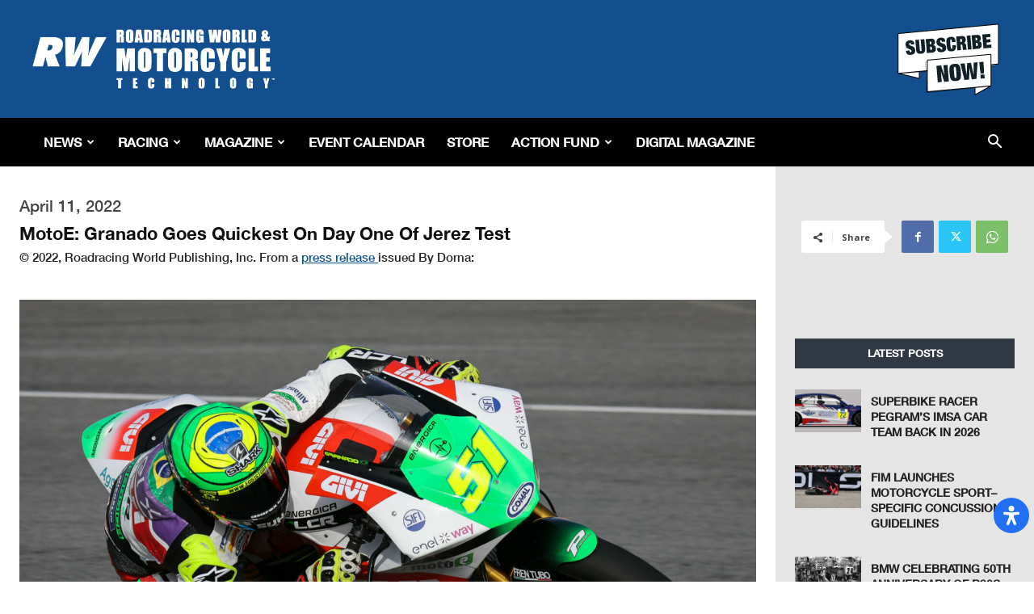

--- FILE ---
content_type: text/html; charset=utf-8
request_url: https://www.google.com/recaptcha/api2/aframe
body_size: 265
content:
<!DOCTYPE HTML><html><head><meta http-equiv="content-type" content="text/html; charset=UTF-8"></head><body><script nonce="5lInrFAbi8TSryZdaqfS2g">/** Anti-fraud and anti-abuse applications only. See google.com/recaptcha */ try{var clients={'sodar':'https://pagead2.googlesyndication.com/pagead/sodar?'};window.addEventListener("message",function(a){try{if(a.source===window.parent){var b=JSON.parse(a.data);var c=clients[b['id']];if(c){var d=document.createElement('img');d.src=c+b['params']+'&rc='+(localStorage.getItem("rc::a")?sessionStorage.getItem("rc::b"):"");window.document.body.appendChild(d);sessionStorage.setItem("rc::e",parseInt(sessionStorage.getItem("rc::e")||0)+1);localStorage.setItem("rc::h",'1768666828350');}}}catch(b){}});window.parent.postMessage("_grecaptcha_ready", "*");}catch(b){}</script></body></html>

--- FILE ---
content_type: image/svg+xml
request_url: https://www.roadracingworld.com/wp-content/plugins/readabler/images/toggles/low-saturation.svg
body_size: -171
content:
<svg xmlns="http://www.w3.org/2000/svg" viewBox="0 0 352 512"><path d="M205.22 22.09C201.21 7.53 188.61 0 175.97 0c-12.35 0-24.74 7.2-29.19 22.09C100.01 179.85 0 222.72 0 333.91 0 432.35 78.72 512 176 512s176-79.65 176-178.09c0-111.75-99.79-153.34-146.78-311.82zM176 464c-70.58 0-128-58.36-128-130.09 0-43.33 20.67-72.95 51.96-117.79 24.15-34.61 52.98-75.92 76.04-132.46 23.15 56.83 52.02 98.1 76.2 132.66 31.19 44.58 51.8 74.03 51.8 117.6C304 405.64 246.58 464 176 464zm16-64c-44.12 0-80-35.89-80-80 0-8.84-7.16-16-16-16s-16 7.16-16 16c0 61.75 50.25 112 112 112 8.84 0 16-7.16 16-16s-7.16-16-16-16z"/></svg>